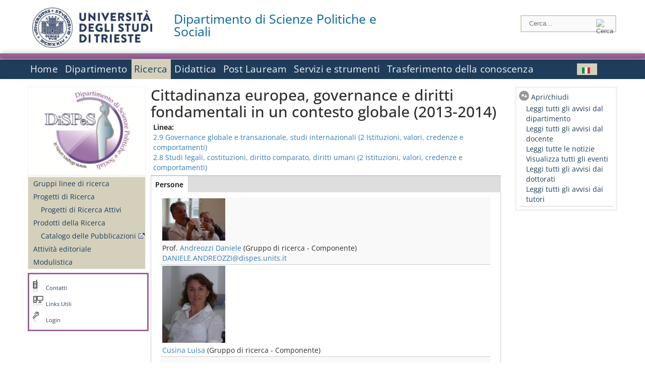

--- FILE ---
content_type: text/html; charset=utf-8
request_url: https://dispes.units.it/it/dipartimento/persone/venchiarutti-angelo/?q=it/node/8823
body_size: 11701
content:
		
<!DOCTYPE html PUBLIC "-//W3C//DTD XHTML+RDFa 1.0//EN"
  "http://www.w3.org/MarkUp/DTD/xhtml-rdfa-1.dtd">
<html xmlns="http://www.w3.org/1999/xhtml" xml:lang="it" version="XHTML+RDFa 1.0" dir="ltr"
  xmlns:content="http://purl.org/rss/1.0/modules/content/"
  xmlns:dc="http://purl.org/dc/terms/"
  xmlns:foaf="http://xmlns.com/foaf/0.1/"
  xmlns:og="http://ogp.me/ns#"
  xmlns:rdfs="http://www.w3.org/2000/01/rdf-schema#"
  xmlns:sioc="http://rdfs.org/sioc/ns#"
  xmlns:sioct="http://rdfs.org/sioc/types#"
  xmlns:skos="http://www.w3.org/2004/02/skos/core#"
  xmlns:xsd="http://www.w3.org/2001/XMLSchema#">

<head profile="http://www.w3.org/1999/xhtml/vocab">
<meta http-equiv="X-UA-Compatible" content="IE=edge">
<!-- >>mobile022016<<  -->
<meta name="viewport" content="width=device-width, initial-scale=1.0">
<!-- >>mobile022016<<  FINE -->
  <meta http-equiv="Content-Type" content="text/html; charset=utf-8" />
<meta name="Generator" content="Drupal 7 (http://drupal.org)" />
<link rel="canonical" href="/it/ricerca/ambiti/gruppi/8823" />
<link rel="shortlink" href="/it/node/8823" />
  <title>Cittadinanza europea, governance e diritti fondamentali in un contesto globale (2013-2014) | Dipartimento di Scienze Politiche e Sociali</title>
	<style type="text/css" media="all">
@import url("https://dispes.units.it/modules/system/system.base.css?t9slnm");
@import url("https://dispes.units.it/modules/system/system.menus.css?t9slnm");
@import url("https://dispes.units.it/modules/system/system.messages.css?t9slnm");
@import url("https://dispes.units.it/modules/system/system.theme.css?t9slnm");
</style>
<style type="text/css" media="all">
@import url("https://dispes.units.it/sites/all/modules/views_slideshow/views_slideshow.css?t9slnm");
@import url("https://dispes.units.it/sites/all/modules/field_group/horizontal-tabs/horizontal-tabs.css?t9slnm");
</style>
<style type="text/css" media="all">
@import url("https://dispes.units.it/modules/field/theme/field.css?t9slnm");
@import url("https://dispes.units.it/modules/node/node.css?t9slnm");
@import url("https://dispes.units.it/modules/search/search.css?t9slnm");
@import url("https://dispes.units.it/modules/user/user.css?t9slnm");
@import url("https://dispes.units.it/sites/all/modules/views/css/views.css?t9slnm");
</style>
<style type="text/css" media="all">
@import url("https://dispes.units.it/sites/all/modules/ctools/css/ctools.css?t9slnm");
@import url("https://dispes.units.it/sites/all/modules/dividize/css/dividize.css?t9slnm");
@import url("https://dispes.units.it/sites/all/modules/panels/css/panels.css?t9slnm");
@import url("https://dispes.units.it/sites/all/modules/views_slideshow/contrib/views_slideshow_cycle/views_slideshow_cycle.css?t9slnm");
@import url("https://dispes.units.it/sites/all/modules/nice_menus/css/nice_menus.css?t9slnm");
@import url("https://dispes.units.it/sites/all/modules/nice_menus/css/nice_menus_default.css?t9slnm");
@import url("https://dispes.units.it/modules/locale/locale.css?t9slnm");
</style>
<style type="text/css" media="all">
@import url("https://dispes.units.it/sites/all/themes/units_dipartimento_rwd/css/reset.css?t9slnm");
@import url("https://dispes.units.it/sites/all/themes/units_dipartimento_rwd/css/colors.css?t9slnm");
@import url("https://dispes.units.it/sites/all/themes/units_dipartimento_rwd/css/style-isi.css?t9slnm");
@import url("https://dispes.units.it/sites/all/themes/units_dipartimento_rwd/css/style-struttura.css?t9slnm");
@import url("https://dispes.units.it/sites/all/themes/units_dipartimento_rwd/css/responsive.css?t9slnm");
</style>
<style type="text/css" media="print">
@import url("https://dispes.units.it/sites/all/themes/units_dipartimento_rwd/css/print.css?t9slnm");
</style>

<!--[if lte IE 7]>
<link type="text/css" rel="stylesheet" href="https://dispes.units.it/sites/all/themes/units_dipartimento_rwd/css/ie.css?t9slnm" media="all" />
<![endif]-->

<!--[if IE 6]>
<link type="text/css" rel="stylesheet" href="https://dispes.units.it/sites/all/themes/units_dipartimento_rwd/css/ie6.css?t9slnm" media="all" />
<![endif]-->
<style type="text/css" media="all">
<!--/*--><![CDATA[/*><!--*/
	.colore-dipartimento{
		color:#996699;
	}
	
	#hpinevidenza-colore-dipartimento{
        border-color:#996699;
		border-style:solid;
		border-width:3px;
		padding:2%;
		margin-bottom:2%;
    }
	#hpinevidenza-colore-dipartimento-scuro{
        border-color:#006699;
		border-style:solid;
		border-width:3px;
		padding:2%;
		margin-bottom:2%;
    }
	
	.colore-dipartimento-scuro{
		color:#006699;
	}
	
	.colore-dipartimento-chiaro{
		color:#996699;
	}		
	
	.bg-colore-dipartimento{
		background-color:#996699;
	}
	
	.bg-colore-dipartimento-scuro{
		background-color:#006699;
	}
	
	.bg-colore-dipartimento-chiaro{
		background-color:#996699;
	}	

	.border-colore-dipartimento{
		border-color:#996699;
	}
	
	.border-colore-dipartimento-scuro{
		border-color:#006699;
	}
	
	.border-colore-dipartimento-chiaro{
		border-color:#996699;
	}
	
	div.more-link {
		border-color:#006699;
	}

	div.Add_testoImage{
		background-color:#996699;
	}
	
	div.more-link {
		border-color:#006699;
	}
	
	#content-home .block .views-row{
		border-left-color:#996699;
	}
	
	div.nomesito a{
		color:#006699;	
	}
	div.nomesito a:hover, div.nomesito a:focus{
		color:#006699;	
	}
	
	#footer, #rightcolumn {
		border-color:#996699;	
	}
	
	li.en{
	visibility:hidden;
	}

	.field.field-name-field-ric-grpr-listapers.field-type-text-long.field-label-hidden{
	visibility:visible;
	max-height:auto;
	} 
/*]]>*/-->
</style>

	<script type="text/javascript" src="https://dispes.units.it/misc/jquery.js?v=1.4.4"></script>
<script type="text/javascript" src="https://dispes.units.it/misc/jquery-extend-3.4.0.js?v=1.4.4"></script>
<script type="text/javascript" src="https://dispes.units.it/misc/jquery-html-prefilter-3.5.0-backport.js?v=1.4.4"></script>
<script type="text/javascript" src="https://dispes.units.it/misc/jquery.once.js?v=1.2"></script>
<script type="text/javascript" src="https://dispes.units.it/misc/drupal.js?t9slnm"></script>
<script type="text/javascript" src="https://dispes.units.it/sites/all/modules/views_slideshow/js/views_slideshow.js?v=1.0"></script>
<script type="text/javascript" src="https://dispes.units.it/sites/all/modules/nice_menus/js/jquery.bgiframe.js?v=2.1"></script>
<script type="text/javascript" src="https://dispes.units.it/sites/all/modules/nice_menus/js/jquery.hoverIntent.js?v=0.5"></script>
<script type="text/javascript" src="https://dispes.units.it/sites/all/modules/nice_menus/js/superfish.js?v=1.4.8"></script>
<script type="text/javascript" src="https://dispes.units.it/sites/all/modules/nice_menus/js/nice_menus.js?v=1.0"></script>
<script type="text/javascript" src="https://dispes.units.it/sites/all/modules/field_group/horizontal-tabs/horizontal-tabs.js?v=1.0"></script>
<script type="text/javascript" src="https://dispes.units.it/misc/form.js?v=7.103"></script>
<script type="text/javascript" src="https://dispes.units.it/sites/all/modules/custom/interfase_codice_comune/selectall.js?t9slnm"></script>
<script type="text/javascript" src="https://dispes.units.it/sites/dispes.units.it/files/languages/it_nLddlnNbcHeL5v-MMVJzIm7GAfxbvY9tFz892auWzqM.js?t9slnm"></script>
<script type="text/javascript" src="https://dispes.units.it/sites/all/modules/dividize/js/dividize.js?t9slnm"></script>
<script type="text/javascript" src="https://dispes.units.it/sites/all/libraries/jquery.cycle/jquery.cycle.all.js?t9slnm"></script>
<script type="text/javascript" src="https://dispes.units.it/sites/all/modules/views_slideshow/contrib/views_slideshow_cycle/js/views_slideshow_cycle.js?t9slnm"></script>
<script type="text/javascript" src="https://dispes.units.it/sites/all/modules/matomo/matomo.js?t9slnm"></script>
<script type="text/javascript">
<!--//--><![CDATA[//><!--
var _paq = _paq || [];(function(){var u=(("https:" == document.location.protocol) ? "https://analytics.ssi.units.it/" : "http://analytics.ssi.units.it/");_paq.push(["setSiteId", "11"]);_paq.push(["setTrackerUrl", u+"matomo.php"]);_paq.push(["setDoNotTrack", 1]);_paq.push(["trackPageView"]);_paq.push(["setIgnoreClasses", ["no-tracking","colorbox"]]);_paq.push(["enableLinkTracking"]);var d=document,g=d.createElement("script"),s=d.getElementsByTagName("script")[0];g.type="text/javascript";g.defer=true;g.async=true;g.src=u+"matomo.js";s.parentNode.insertBefore(g,s);})();
//--><!]]>
</script>
<script type="text/javascript" src="https://dispes.units.it/misc/collapse.js?v=7.103"></script>
<script type="text/javascript" src="https://dispes.units.it/sites/all/modules/field_group/field_group.js?t9slnm"></script>
<script type="text/javascript" src="https://dispes.units.it/sites/all/themes/units_dipartimento_rwd/scripts/script-struttura.js?t9slnm"></script>
<script type="text/javascript" src="https://dispes.units.it/sites/all/themes/units_dipartimento_rwd/scripts/twitter.js?t9slnm"></script>
<script type="text/javascript">
<!--//--><![CDATA[//><!--
jQuery.extend(Drupal.settings, {"basePath":"\/","pathPrefix":"it\/","setHasJsCookie":0,"ajaxPageState":{"theme":"units_dipartimento_rwd","theme_token":"eERKPSQy7ilqSDawAC6rmMxT4jZJUop98rX_thJym6A","js":{"misc\/jquery.js":1,"misc\/jquery-extend-3.4.0.js":1,"misc\/jquery-html-prefilter-3.5.0-backport.js":1,"misc\/jquery.once.js":1,"misc\/drupal.js":1,"sites\/all\/modules\/views_slideshow\/js\/views_slideshow.js":1,"sites\/all\/modules\/nice_menus\/js\/jquery.bgiframe.js":1,"sites\/all\/modules\/nice_menus\/js\/jquery.hoverIntent.js":1,"sites\/all\/modules\/nice_menus\/js\/superfish.js":1,"sites\/all\/modules\/nice_menus\/js\/nice_menus.js":1,"sites\/all\/modules\/field_group\/horizontal-tabs\/horizontal-tabs.js":1,"misc\/form.js":1,"sites\/all\/modules\/custom\/interfase_codice_comune\/selectall.js":1,"public:\/\/languages\/it_nLddlnNbcHeL5v-MMVJzIm7GAfxbvY9tFz892auWzqM.js":1,"sites\/all\/modules\/dividize\/js\/dividize.js":1,"sites\/all\/libraries\/jquery.cycle\/jquery.cycle.all.js":1,"sites\/all\/modules\/views_slideshow\/contrib\/views_slideshow_cycle\/js\/views_slideshow_cycle.js":1,"sites\/all\/modules\/matomo\/matomo.js":1,"0":1,"misc\/collapse.js":1,"sites\/all\/modules\/field_group\/field_group.js":1,"sites\/all\/themes\/units_dipartimento_rwd\/scripts\/script-struttura.js":1,"sites\/all\/themes\/units_dipartimento_rwd\/scripts\/twitter.js":1},"css":{"modules\/system\/system.base.css":1,"modules\/system\/system.menus.css":1,"modules\/system\/system.messages.css":1,"modules\/system\/system.theme.css":1,"sites\/all\/modules\/views_slideshow\/views_slideshow.css":1,"sites\/all\/modules\/field_group\/horizontal-tabs\/horizontal-tabs.css":1,"modules\/field\/theme\/field.css":1,"modules\/node\/node.css":1,"modules\/search\/search.css":1,"modules\/user\/user.css":1,"sites\/all\/modules\/views\/css\/views.css":1,"sites\/all\/modules\/ctools\/css\/ctools.css":1,"sites\/all\/modules\/dividize\/css\/dividize.css":1,"sites\/all\/modules\/panels\/css\/panels.css":1,"sites\/all\/modules\/views_slideshow\/contrib\/views_slideshow_cycle\/views_slideshow_cycle.css":1,"sites\/all\/modules\/nice_menus\/css\/nice_menus.css":1,"sites\/all\/modules\/nice_menus\/css\/nice_menus_default.css":1,"modules\/locale\/locale.css":1,"sites\/all\/themes\/units_dipartimento_rwd\/css\/reset.css":1,"sites\/all\/themes\/units_dipartimento_rwd\/css\/colors.css":1,"sites\/all\/themes\/units_dipartimento_rwd\/css\/style-isi.css":1,"sites\/all\/themes\/units_dipartimento_rwd\/css\/style-struttura.css":1,"sites\/all\/themes\/units_dipartimento_rwd\/css\/responsive.css":1,"sites\/all\/themes\/units_dipartimento_rwd\/css\/print.css":1,"sites\/all\/themes\/units_dipartimento_rwd\/css\/ie.css":1,"sites\/all\/themes\/units_dipartimento_rwd\/css\/ie6.css":1,"0":1}},"dividize":{"selector":"table","width":"870","classes":"dividize-processed","removeHeaders":1,"addLabelHeaders":1,"hideLabels":0,"preserveEvents":1,"preserveDim":1,"enableAltRows":1},"viewsSlideshow":{"blocco_gallery-block_3_1":{"methods":{"goToSlide":["viewsSlideshowPager","viewsSlideshowSlideCounter","viewsSlideshowCycle"],"nextSlide":["viewsSlideshowPager","viewsSlideshowSlideCounter","viewsSlideshowCycle"],"pause":["viewsSlideshowControls","viewsSlideshowCycle"],"play":["viewsSlideshowControls","viewsSlideshowCycle"],"previousSlide":["viewsSlideshowPager","viewsSlideshowSlideCounter","viewsSlideshowCycle"],"transitionBegin":["viewsSlideshowPager","viewsSlideshowSlideCounter"],"transitionEnd":[]},"paused":0}},"viewsSlideshowCycle":{"#views_slideshow_cycle_main_blocco_gallery-block_3_1":{"num_divs":1,"id_prefix":"#views_slideshow_cycle_main_","div_prefix":"#views_slideshow_cycle_div_","vss_id":"blocco_gallery-block_3_1","effect":"fade","transition_advanced":0,"timeout":5000,"speed":700,"delay":0,"sync":1,"random":0,"pause":1,"pause_on_click":0,"play_on_hover":0,"action_advanced":0,"start_paused":0,"remember_slide":0,"remember_slide_days":1,"pause_in_middle":0,"pause_when_hidden":0,"pause_when_hidden_type":"full","amount_allowed_visible":"","nowrap":0,"pause_after_slideshow":0,"fixed_height":1,"items_per_slide":1,"wait_for_image_load":1,"wait_for_image_load_timeout":3000,"cleartype":0,"cleartypenobg":0,"advanced_options":"{}"}},"nice_menus_options":{"delay":800,"speed":"slow"},"matomo":{"trackMailto":1},"field_group":{"fieldset":"full","htabs":"full","htab":"full"}});
//--><!]]>
</script>

    <link rel="alternate stylesheet" title="small" type="text/css" href="//www.units.it/css/small.css" media="screen" />
    <link rel="alternate stylesheet" title="large" type="text/css" href="//www.units.it/css/large.css" media="screen" />
    <link rel="alternate stylesheet" title="xlarge" type="text/css" href="//www.units.it/css/xlarge.css" media="screen" />
<!-- >>mobile022016<< -->
    <!--<link href="/sites/all/themes/units_dipartimento_rwd/css/style-struttura-dinamici.php" rel="stylesheet"/>-->
 <!-- non esiste più il file >>062016<<
	<link href="/siti/dipartimento/sites/all/themes/units_dipartimento_rwd/css/style-struttura-dinamici.php" rel="stylesheet"/>
	-->
<!-- >>mobile022016<< FINE -->    
   <script type="text/javascript" src="//www.units.it/global/styleswitcher.js"></script>
   
 <!-- >>ga052022 << -->
 <script type="text/javascript"> <!-- per html 1.0 Strict -->
	
	<!--
	//codice javascript per nascondere le righe di visualizzazione
	//here you place the ids of every element you want.
	//var ids=new Array('riga1','riga2','riga0');
	
	function nascondi(id) {
        //safe function to hide an element with a specified id
        if (document.getElementById) { // DOM3 = IE5, NS6
                document.getElementById(id).style.display = 'none';
        }
        else {
                if (document.layers) { // Netscape 4
                        document.id.display = 'none';
                }
                else { // IE 4
                        document.all.id.style.display = 'none';
                }
        }
        id='not_'+id;
        if (document.getElementById) { // DOM3 = IE5, NS6
                document.getElementById(id).style.display = 'block';
        }
        else {
                if (document.layers) { // Netscape 4
                        document.id.display = 'block';
                }
                else { // IE 4
                        document.all.id.style.display = 'block';
                }
        }
	}
	
	function mostra(id) {
        //safe function to show an element with a specified id

        if (document.getElementById) { // DOM3 = IE5, NS6
                document.getElementById(id).style.display = 'block';
        }
        else {
                if (document.layers) { // Netscape 4
                        document.id.display = 'block';
                }
                else { // IE 4
                        document.all.id.style.display = 'block';
                }
        }
        id='not_'+id;
        if (document.getElementById) { // DOM3 = IE5, NS6
                document.getElementById(id).style.display = 'none';
        }
        else {
                if (document.layers) { // Netscape 4
                        document.id.display = 'none';
                }
                else { // IE 4
                        document.all.id.style.display = 'none';
                }
        }
	}
	//-->
</script>
<style type="text/css" media="all">
	  @import url("https://www.units.it/sites/all/themes/units_theme/css/nosass.css");
  </style>
  <style type="text/css" media="all">
    @import url("https://www.units.it/sites/all/modules/custom/eu_cookie_compliance/css/eu_cookie_compliance.css");
  </style>
  <style type="text/css" media="all">
    #units_footer_indirizzo{
      margin-top: 31px !important;
    }
    #eu-cookie-settings{
      transform: none !important;
    }
  </style>
  <!-- Readspeaker -->
  <!-- script per correggere l'errore nella lettura delle pagine generate con parametri get -->
  <script type="text/javascript">
    window.rsConf = { 
      general: { usePost: true }
    };
  </script>
  <!-- nuovo webReader -->
  <!-- <script src="//f1-eu.readspeaker.com/script/8911/ReadSpeaker.js?pids=embhl" type="text/javascript"></script>-->
  <script type="text/javascript" src="https://f1-eu.readspeaker.com/script/8911/webReader/webReader.js?pids=wr"  id="rs_req_Init"></script>
  <!-- Readspeaker -->
</head>
<body class="lang-it">
    <!-- >>ga052022<< inzizio -->
<!-- >>052022<< fine -->
<!-- redirect corsi dsm inizio -->
<!-- redirect fine -->
<div id="container_dip">
	<div id="header">
		<div style=";margin-left:4px;float:left;width:73px;height:auto;">
			<a href="//www.units.it" title="Universit&agrave; degli Studi di Trieste">
				<img class="onlymobile" src="/img/units_sigillo.jpg" alt="Universit&agrave; degli Studi di Trieste" style="max-width:100%"/>
				<img class="nomobile" src="/img/logo_units_3righe.jpg" alt="Universit&agrave; degli Studi di Trieste" style="max-height: 100%;height: 80px"/>
			</a>	
    </div>	
		<div style="float:left;margin-top:5px;margin:left 4px;width:201px;" class="nomesitomobile">
			<!--<a href="//www.units.it" title="Universit&agrave; degli Studi di Trieste">
				<img class="nomobile" src="/img/scritta_units.jpg" alt="Logo Universit&agrave; degli Studi di Trieste" />
			</a>-->
			<!--<a href="//www.units.it" title="Universit&agrave; degli Studi di Trieste">
				<img class="nomobile" src="/img/scritta-dip-units.png" alt="Logo Universit&agrave; degli Studi di Trieste" />
			</a>
			-->
			<div class="nomesito">
				<a class="nomobile" style="float:left; margin-top:5px;margin-left:13rem;" href="/it" title="Dipartimento di Scienze Politiche e Sociali">				Dipartimento di Scienze Politiche e Sociali				</a>
								<a class="onlymobile" style="float:left; margin-left:2rem" href="/it" title="Dipartimento di Scienze Politiche e Sociali">
				Dipartimento di Scienze Politiche e Sociali				</a>
			</div>
		</div> <!--class="left_logo"-->
		
		<div class="right" style="height:74px;">
			<div class="right">
				<!--
				<div id="univ-social" class="left">
				<a href="#"><img src="/sites/all/themes/units_dipartimento_rwd//images/icon-facebook.gif" alt="facebook"></a>
				<a href="#"><img src="/sites/all/themes/units_dipartimento_rwd//images/icon-twitter.gif" alt="twitter"></a>
				</div>
				-->
				<!--<div id="univ-access" class="left">-->
									<!--</div>--> <!--id="univ-access"-->
			</div> <!-- class="right"-->
			<!--<br class="clear"/>--> <!-- >>ga<< 29052014 -->
			<!--<div id="search"> 
							</div>--> <!--id="search"-->
		</div> <!-- class="right"-->		
	</div> <!--id="header"-->
	<div id="barraDipartimentoHeader" class="bg-colore-dipartimento" style="line-height:11px;">&nbsp;</div>
    <div id="menu" class="navigation clearfix">
		<!-- >>mobile - mamo<< -->
		<div id="search"> 
				<!-- inizio search.inc -->
<div id="nav-search" class="nav-search" role="search">
	<form id="search-form" class="search-form" role="search" action="/" method="post" accept-charset="UTF-8" target="_self">
		<div class="form-item">
			<label class="element-invisible" for="edit-search-block-form--2">Search this site </label>
				<input title="Inserisci i termini da cercare." class="form-text" placeholder="Cerca..." type="text" id="search-cerca" name="search_block_form" value="" size="15" maxlength="128">
		</div>
		<div>
			<input alt="Cerca" class="form-submit" type="image" name="submit" src="https://www.units.it/sites/all/themes/units_theme/images/search-button.png">
		</div>

		<div class="form-item form-type-radios">
			<div class="form-item form-type-radio">
				<input type="radio" id="search_persone" name="search_value" checked="" class="form-radio" value="persone">
				<label class="option" for="search_persone">Persone</label>
			</div>
			<div class="form-item form-type-radio">
				<input type="radio" id="search_contenuti" name="search_value" class="form-radio" value="contenuti">
				<label class="option" for="search_contenuti">Contenuti</label>
			</div>
		</div>
	
	</form>
</div>






<div id ="searchimage">	
    <form action="https://www.units.it/search/abook" method='post'> 
		<input type="hidden" name='x' value=''  />
  		<input type="hidden" name='y' value=''  />
  		<input type="image" src="https://htdocs.units.it:443/img/imgall/cerca1.png" style="margin:2pt 3pt 0 0;width:25pt;" alt="search persone"  />
    </form>
</div>
<!--
>>ga102016<< le variabili sono definite in config/config.inc
-->
 <script type="text/javascript" src="https://htdocs.units.it:443/global/search.js"></script>
<!-- fine search.inc -->

		</div> <!--id="search"-->
		<input type="checkbox" name="menuleft_rwd_liv_top" value="" id="menuleft_rwd_liv_top">
		<label for="menuleft_rwd_liv_top"><!--<img src="http://www.units.it/img/btn.png"> migrazione2016 -->
				<img src="https://dispes.units.it/sites/all/themes/units_dipartimento_rwd/images/hamburgericon.png">MENU</label>
		<!--fine >>mobile mamo<< -->  
		<div class="nav barra"> <!-- ga062015 -->
			  <div class="region region-menu-principale">
    <div id="block-nice-menus-1" class="block block-nice-menus">

    
  <div class="content">
    <ul class="nice-menu nice-menu-down nice-menu-main-menu" id="nice-menu-1"><li class="menu-1736 menu-path-front first odd "><a href="/it">Home</a></li>
<li class="menu-1737 menuparent  menu-path-node-604  even "><a href="/it/dipartimento">Dipartimento</a><ul><li class="menu-1738 menu-path-node-606 first odd "><a href="/it/dipartimento/presentazione-dipartimento">Presentazione del Dipartimento</a></li>
<li class="menu-1741 menu-path-sunitsit-strutture-indexphp-from-abook-strutture-014468  even "><a href="https://www.units.it/strutture/index.php/from/abook/strutture/014468" rel="external" target="_blank">Indirizzi e contatti</a></li>
<li class="menu-1743 menuparent  menu-path-node-3663  odd "><a href="/it/dipartimento/strutture-del-dipartimento">Strutture del Dipartimento</a><ul><li class="menu-5023 menu-path-department-departmental-facilities-libraries first odd "><a href="/it/dipartimento/strutture-del-dipartimento/biblioteche">Biblioteche</a></li>
<li class="menu-4654 menu-path-strutture-lalr  even last"><a href="/it/dipartimento/strutture-del-dipartimento/laboratori/LA%2CLR">Laboratori</a></li>
</ul></li>
<li class="menu-1744 menuparent  menu-path-dipartimento-organi-dipartimento-direzione-di-dipartimento  even "><a href="/it/dipartimento/organi-dipartimento/direzione-di-dipartimento">Organi del Dipartimento</a><ul><li class="menu-138115 menu-path-dipartimento-organi-dipartimento-direzione-di-dipartimento first odd "><a href="/it/dipartimento/organi-dipartimento/direzione-di-dipartimento">Direzione di dipartimento</a></li>
<li class="menu-138116 menu-path-dipartimento-organi-dipartimento-ufficiio-di-direzione  even "><a href="/it/dipartimento/organi-dipartimento/ufficiio-di-direzione">Ufficio di direzione</a></li>
<li class="menu-138117 menu-path-dipartimento-organi-dipartimento-giunta-di-dipartimento  odd "><a href="/it/dipartimento/organi-dipartimento/giunta-di-dipartimento">Giunta di dipartimento</a></li>
<li class="menu-138118 menu-path-dipartimento-organi-dipartimento-consiglio-di-direzione  even "><a href="/it/dipartimento/organi-dipartimento/consiglio-di-direzione">Consiglio di direzione</a></li>
<li class="menu-138119 menu-path-dipartimento-organi-dipartimento-consiglio-di-dipartimento  odd "><a href="/it/dipartimento/organi-dipartimento/consiglio-di-dipartimento">Consiglio di dipartimento</a></li>
<li class="menu-138120 menu-path-dipartimento-organi-dipartimento-commissione-paritetica-docenti---studenti  even "><a href="/it/dipartimento/organi-dipartimento/commissione-paritetica-docenti---studenti">Commissione paritetica docenti - studenti</a></li>
<li class="menu-1746 menu-path-node-610  odd "><a href="/it/dipartimento/organi-dipartimento/commissioni">Commissioni</a></li>
<li class="menu-138121 menu-path-dipartimento-organi-dipartimento-consigli-di-corso-di-studio  even last"><a href="/it/dipartimento/organi-dipartimento/consigli-di-corso-di-studio">Consigli di corso di studio</a></li>
</ul></li>
<li class="menu-1747 menuparent  menu-path-allpers  odd "><a href="/it/dipartimento/persone/allpers">Persone</a><ul><li class="menu-1748 menu-path-allpers first odd "><a href="/it/dipartimento/persone/allpers">Tutte le persone</a></li>
<li class="menu-13674 menu-path-allrapprstud  even "><a href="/it/allrapprstud">Rappresentanti degli studenti</a></li>
<li class="menu-6905 menu-path-dipospiti  odd "><a href="/it/dipartimento/persone/ospiti">Ospiti</a></li>
<li class="menu-138122 menu-path-dipartimento-persone-personale-docente  even "><a href="/it/dipartimento/persone/personale-docente">Personale docente</a></li>
<li class="menu-138123 menu-path-dipartimento-persone-assegnisti-di-ricerca  odd "><a href="/it/dipartimento/persone/assegnisti-di-ricerca">Assegnisti di ricerca</a></li>
<li class="menu-138124 menu-path-dipartimento-persone-tecnici-amministrativi-e-servizi  even "><a href="/it/dipartimento/persone/tecnici-amministrativi-e-servizi">Tecnici amministrativi e Servizi</a></li>
<li class="menu-138125 menu-path-dipartimento-persone-lettori---cel  odd "><a href="/it/dipartimento/persone/lettori---cel">Lettori - CEL</a></li>
<li class="menu-138126 menu-path-dipartimento-persone-tutor  even "><a href="/it/dipartimento/persone/tutor">Tutor</a></li>
<li class="menu-138127 menu-path-dipartimento-persone-altro-personale  odd "><a href="/it/dipartimento/persone/altro-personale">Altro personale</a></li>
<li class="menu-138128 menu-path-dipartimento-persone-dottorandi  even "><a href="/it/dipartimento/persone/dottorandi">Dottorandi</a></li>
<li class="menu-138129 menu-path-dipartimento-persone-segreteria-didattica  odd "><a href="/it/dipartimento/persone/segreteria-didattica">Segreteria Didattica</a></li>
<li class="menu-138130 menu-path-dipartimento-persone-segreteria-amministrativa  even last"><a href="/it/dipartimento/persone/segreteria-amministrativa">Segreteria Amministrativa</a></li>
</ul></li>
<li class="menu-13572 menuparent  menu-path-node-8435  even "><a href="/it/dipartimento/assicurazione-qualita">Assicurazione della Qualità</a><ul><li class="menu-138131 menu-path-dipartimento-assicurazione-qualita-aq---composizione-dei-gruppi-aq-dei-cds first odd last"><a href="/it/dipartimento/assicurazione-qualita/aq---composizione-dei-gruppi-aq-dei-cds">AQ - Composizione dei Gruppi AQ dei CdS</a></li>
</ul></li>
<li class="menu-50086 menu-path-node-22854  odd "><a href="/it/dipartimento/piani-strategici">Piani strategici</a></li>
<li class="menu-1751 menu-path-node-612  even "><a href="/it/dipartimento/regolamenti">Regolamenti</a></li>
<li class="menu-1752 menuparent  menu-path-node-42140  odd "><a href="/it/dipartimento/rapporti-esterni/Associazioni">Rapporti esterni</a><ul><li class="menu-98532 menu-path-node-42140 first odd "><a href="/it/dipartimento/rapporti-esterni/Associazioni">Associazioni</a></li>
<li class="menu-98051 menu-path-node-41852  even last"><a href="/it/dipartimento/rapporti-esterni/Cultori-della-materia">Cultori della materia</a></li>
</ul></li>
<li class="menu-1754 menu-path-node-614  even "><a href="/it/dipartimento/media">Media</a></li>
<li class="menu-1756 menu-path-sunitsit-ateneo-albo  odd last"><a href="https://www.units.it/ateneo/albo" rel="external" target="_blank">Bandi - Albo di Ateneo</a></li>
</ul></li>
<li class="menu-1757 menuparent  menu-path-node-618 active-trail  odd "><a href="/it/ricerca">Ricerca</a><ul><li class="menu-6939 menu-path-node-4766 first odd "><a href="/it/ricerca/ambiti/gruppilineediricerca">Gruppi linee di ricerca</a></li>
<li class="menu-1760 menuparent  menu-path-allprgratt  even "><a href="/it/ricerca/progetti/allprgratt">Progetti di Ricerca</a><ul><li class="menu-3703 menu-path-allprgratt first odd last"><a href="/it/ricerca/progetti/allprgratt">Progetti di Ricerca Attivi</a></li>
</ul></li>
<li class="menu-1761 menuparent  menu-path-node-622  odd "><a href="/it/ricerca/prodotti-ricerca">Prodotti della Ricerca</a><ul><li class="menu-1762 menu-path-sartsunitsit first odd last"><a href="https://arts.units.it" rel="external" target="_blank">Catalogo delle Pubblicazioni</a></li>
</ul></li>
<li class="menu-1764 menu-path-node-2776  even "><a href="/it/ricerca/attivita-editoriale">Attività editoriale</a></li>
<li class="menu-1766 menu-path-node-626  odd last"><a href="/it/ricerca/modulistica">Modulistica</a></li>
</ul></li>
<li class="menu-1767 menuparent  menu-path-node-628  even "><a href="/it/didattica">Didattica</a><ul><li class="menu-1768 menuparent  menu-path-didattica-corsi-laurea-laurea first odd "><a href="/it/didattica/corsi-laurea/laurea">Corsi di laurea</a><ul><li class="menu-138111 menu-path-didattica-corsi-laurea-laurea first odd "><a href="/it/didattica/corsi-laurea/laurea">Lauree Triennali</a></li>
<li class="menu-138112 menu-path-didattica-corsi-laurea-laurea-magistrale  even last"><a href="/it/didattica/corsi-laurea/laurea-magistrale">Laurea Specialistica/Magistrale</a></li>
</ul></li>
<li class="menu-8111 menuparent  menu-path-node-41856  even "><a href="/it/didattica/corsi-studio/Insegnamenti-e-Programmi">Corsi di studio</a><ul><li class="menu-98055 menu-path-node-41856 first odd "><a href="/it/didattica/corsi-studio/Insegnamenti-e-Programmi">Insegnamenti e Programmi</a></li>
<li class="menu-98056 menu-path-node-41857  even "><a href="/it/didattica/corsi-studio/Materiali-didattici">Materiali didattici</a></li>
<li class="menu-98057 menu-path-node-41858  odd "><a href="/it/didattica/corsi-studio/Mobilit%C3%A0-Internazionale">Mobilità Internazionale</a></li>
<li class="menu-98481 menu-path-node-42098  even "><a href="/it/didattica/corsi-studio/Piani-Studio---Cambi-Classe">Piani Studio - Cambi Classe</a></li>
<li class="menu-98485 menu-path-node-42103  odd "><a href="/it/didattica/corsi-studio/Crediti-F">Crediti F</a></li>
<li class="menu-98487 menu-path-node-42106  even last"><a href="/it/didattica/corsi-studio/Consultazioni-professioni">Consultazioni professioni</a></li>
</ul></li>
<li class="menu-1771 menuparent  menu-path-node-632  odd "><a href="/it/didattica/informazioni-studenti">Informazioni agli studenti</a><ul><li class="menu-10628 menu-path-node-6406 first odd "><a href="/it/didattica/informazioni-studenti/calendari-didattici">Calendari Didattici</a></li>
<li class="menu-1773 menu-path-sesse3unitsit-guide-paginaricercainsedo  even "><a href="https://esse3.units.it/Guide/PaginaRicercaInse.do" rel="external" target="_blank">Elenco insegnamenti - Programmi d&#039;esame</a></li>
<li class="menu-1774 menu-path-node-636  odd "><a href="/it/didattica/informazioni-studenti/orario-lezioni">Informazioni sull&#039;orario delle lezioni</a></li>
<li class="menu-1775 menu-path-sesse3unitsit-guide-paginalistaappellido  even "><a href="https://esse3.units.it/Guide/PaginaListaAppelli.do" rel="external" target="_blank">Bacheca appelli Guida Online</a></li>
<li class="menu-10626 menu-path-node-6404  odd last"><a href="/it/didattica/informazioni-studenti/node/6404">Informazioni specifiche Lauree (Dipartimento)</a></li>
</ul></li>
<li class="menu-1783 menuparent  menu-path-node-16235  even "><a href="/it/didattica/orientamento/Iniziative">Orientamento</a><ul><li class="menu-32787 menu-path-node-16235 first odd "><a href="/it/didattica/orientamento/Iniziative">Iniziative</a></li>
<li class="menu-32786 menu-path-node-16232  even "><a href="/it/didattica/orientamento/Disabilit%C3%A0-e-DSA">Disabilità e DSA</a></li>
<li class="menu-98053 menu-path-node-41854  odd "><a href="/it/didattica/orientamento/Sbocchi-professionali">Sbocchi professionali</a></li>
<li class="menu-98483 menu-path-node-42101  even last"><a href="/it/didattica/orientamento/Valutazione-della-didattica">Valutazione della didattica</a></li>
</ul></li>
<li class="menu-13036 menu-path-node-7596  odd "><a href="/it/studenti-tutori">Studenti tutori</a></li>
<li class="menu-1785 menu-path-node-650  even "><a href="/it/content/stage-e-tirocini">Stage e tirocini</a></li>
<li class="menu-1786 menu-path-node-652  odd "><a href="/it/didattica/modulistica">Modulistica per gli studenti</a></li>
<li class="menu-36999 menu-path-node-17947  even last"><a href="/it/didattica/e-learning">E-learning</a></li>
</ul></li>
<li class="menu-1788 menu-path-node-654  odd "><a href="/it/post-lauream-home">Post Lauream</a></li>
<li class="menu-1794 menuparent  menu-path-node-660  even "><a href="/it/servizi-strumenti">Servizi e strumenti</a><ul><li class="menu-1795 menuparent  menu-path-node-42105 first odd "><a href="/it/servizi-strumenti/servizi/Segreterie">Servizi</a><ul><li class="menu-98486 menu-path-node-42105 first odd last"><a href="/it/servizi-strumenti/servizi/Segreterie">Segreterie</a></li>
</ul></li>
<li class="menu-1797 menu-path-node-662  even "><a href="/it/servizi-strumenti/sicurezza">Sicurezza</a></li>
<li class="menu-1798 menu-path-node-664  odd last"><a href="/it/servizi-strumenti/link-utili">Link utili</a></li>
</ul></li>
<li class="menu-1799 menu-path-node-666  odd last"><a href="/it/trasferimento-conoscenza">Trasferimento della conoscenza</a></li>
</ul>
  </div>
</div>
<div id="block-locale-language" class="block block-locale">

    
  <div class="content">
    <ul class="language-switcher-locale-url"><li class="en first"><a href="/en/research/researchareas/researchgroups/8824" class="language-link" xml:lang="en" title="European citizenship, governance and fundamental rights in a global world (2013-2014)"><img class="language-icon" typeof="foaf:Image" src="https://dispes.units.it/sites/all/modules/languageicons/flags/en.png" width="16" height="12" alt="English" title="English" /></a></li>
<li class="it last active"><a href="/it/ricerca/ambiti/gruppi/8823" class="language-link active" xml:lang="it" title="Cittadinanza europea, governance e diritti fondamentali in un contesto globale (2013-2014)"><img class="language-icon" typeof="foaf:Image" src="https://dispes.units.it/sites/all/modules/languageicons/flags/it.png" width="16" height="12" alt="Italiano" title="Italiano" /></a></li>
</ul>  </div>
</div>
  </div>
		</div> <!-- ga062015 -->
    </div> <!--id="menu"-->
    
    
    <div id="main">
 		<div id="contentwrapper">

			<div id="leftcolumn">
				<div class="innertube">
				    <div id="box-sub-menu2">
												<div id="sidebar-first" class="column sidebar">
							<div class="section">
								<div id="slide" style="background: no-repeat center">
																	</div>
								<!-- >>mobile<< -->
								<input type="checkbox" name="menuleft_rwd" value="" id="menuleft_rwd">
								<label for="menuleft_rwd">MENU - Ricerca								<img src="https://dispes.units.it/sites/all/themes/units_dipartimento_rwd/images/Hamburger_resized.jpg"></label>
								<!--fine >>mobile<< -->
				 				  <div class="region region-sidebar-first">
    <div id="block-views-blocco-gallery-block-3" class="block block-views">

    
  <div class="content">
    <div class="view view-blocco-gallery view-id-blocco_gallery view-display-id-block_3 nomobile view-dom-id-92600eb034181e4f08f91abc81281aaa">
        
  
  
      <div class="view-content">
      
  <div class="skin-default">
    
    <div id="views_slideshow_cycle_main_blocco_gallery-block_3_1" class="views_slideshow_cycle_main views_slideshow_main"><div id="views_slideshow_cycle_teaser_section_blocco_gallery-block_3_1" class="views-slideshow-cycle-main-frame views_slideshow_cycle_teaser_section">
  <div id="views_slideshow_cycle_div_blocco_gallery-block_3_1_0" class="views-slideshow-cycle-main-frame-row views_slideshow_cycle_slide views_slideshow_slide views-row-1 views-row-first views-row-odd" >
  <div class="views-slideshow-cycle-main-frame-row-item views-row views-row-0 views-row-odd views-row-first">
    
  <div class="views-field views-field-field-all-gallery-immagine">        <div class="field-content"><a href="/it/content/dipartimento-scienze-politiche-e-sociali"><img typeof="foaf:Image" class="250-ridimensiona" src="https://dispes.units.it/sites/dispes.units.it/files/styles/250-ridimensiona/public/all_gallery/logo%20sq.png?itok=1XwbwhjQ" width="250" height="188" alt="" /></a></div>  </div></div>
</div>
</div>
</div>
      </div>
    </div>
  
  
  
  
  
  
</div>  </div>
</div>
<div id="block-menu-block-1" class="block block-menu-block">

    
  <div class="content">
    <div class="menu-block-wrapper menu-block-1 menu-name-main-menu parent-mlid-0 menu-level-2">
  <ul class="menu clearfix"><li class="first leaf menu-mlid-6939"><a href="/it/ricerca/ambiti/gruppilineediricerca">Gruppi linee di ricerca</a></li>
<li class="expanded menu-mlid-1760"><a href="/it/ricerca/progetti/allprgratt">Progetti di Ricerca</a><ul class="menu clearfix"><li class="first last leaf menu-mlid-3703"><a href="/it/ricerca/progetti/allprgratt">Progetti di Ricerca Attivi</a></li>
</ul></li>
<li class="expanded menu-mlid-1761"><a href="/it/ricerca/prodotti-ricerca">Prodotti della Ricerca</a><ul class="menu clearfix"><li class="first last leaf menu-mlid-1762"><a href="https://arts.units.it" rel="external" target="_blank">Catalogo delle Pubblicazioni</a></li>
</ul></li>
<li class="leaf menu-mlid-1764"><a href="/it/ricerca/attivita-editoriale">Attività editoriale</a></li>
<li class="last leaf menu-mlid-1766"><a href="/it/ricerca/modulistica">Modulistica</a></li>
</ul></div>
  </div>
</div>
  </div>
								
							</div><!-- class="section"-->
						</div> <!-- /#sidebar-first -->
											</div> <!-- /#box-sub-menu -->
					
					<div style="clear:left;" /></div>
			
										<div class="box-left-bottom border-colore-dipartimento" style="width:100%;">
						  <div class="region region-left-bottom">
    <div id="block-block-3" class="block block-block">

    
  <div class="content">
    
		<ul class="elenco_links">
		<li class="links-contatti"><a href="https://www.units.it/strutture/index.php/from/abook/strutture/014468">Contatti</a></li>
		<li class="links"><a href="https://www.units.it/ateneo/link-utili">Links Utili</a></li>
				<li class="area-riservata"><a href="/it/user?destination=dipartimento/persone/venchiarutti-angelo/">Login</a></li>
						</ul>  </div>
</div>
  </div>
					</div><!-- class="box-left-bottom border-facolta"-->	
								
				</div>
				
			</div> <!-- leftcolumn -->



		    <div id="contentcolumn">
									<div id="inner_contentcolumn">
					<script>
					function apriChiudiRightColumn(){
						$ = jQuery.noConflict();
						if( $('#rightcolumnCollapsable').is(':visible') ) {
							$("#rightcolumnCollapsable").slideToggle(400,rightEndCollapse);
						}
						else {
							$("#contentcolumn table").css("width","75%");
							$("#contentcolumn .view-id-all_pers table").css("width","100%");
							$("#rightcolumnCollapsable").slideToggle(400);
						}
					}
					function rightEndCollapse(){
						$("#contentcolumn table").css("width","100%");
					}
					</script>		
					<div class="section">

								    
				
												<!--<div id="breadcrumb"></div>-->
						
								<a id="main-content"></a>
			    
																	
			
						<!-- Eliminate le tabs Visualizza e Modifica nel sito pubblico -->
						<!-- inizio ga 17042013 -->
												<!-- fine ga 17042013 -->
						<h2 id="h2-8823" class="with-tabs">Cittadinanza europea, governance e diritti fondamentali in un contesto globale (2013-2014)</h2>			
												<div class="tabs">
													</div><!-- class="tabs"-->
									
						<!-- FINE - Eliminate le tabs Visualizza e Modifica nel sito pubblico -->
			
																		  <div class="region region-content">
    <div id="block-system-main" class="block block-system">

    
  <div class="content">
    <div id="node-8823" class="node node-ric-grpr node-full clearfix" about="/it/ricerca/ambiti/gruppi/8823" typeof="sioc:Item foaf:Document">
        <span property="dc:title" content="Cittadinanza europea, governance e diritti fondamentali in un contesto globale (2013-2014)" class="rdf-meta element-hidden"></span>
  
  <div class="content clearfix">
    <div class="field field-name-field-ric-grpr-riflinr field-type-entityreference field-label-inline clearfix"><div class="field-label">Linea:&nbsp;</div><div class="field-items"><div class="field-item even"><a class='formatter_orario url' href='?q=it/node/7720'>2.9 Governance globale e transazionale, studi internazionali</a> <a class ='formatter_orario url' href='?q=it/node/7666'>(2 Istituzioni, valori, credenze e comportamenti)</a><br/><a class='formatter_orario url' href='?q=it/node/7718'>2.8 Studi legali, costituzioni, diritto comparato, diritti umani</a> <a class ='formatter_orario url' href='?q=it/node/7666'>(2 Istituzioni, valori, credenze e comportamenti)</a></div></div></div><div class="field-group-htabs-wrapper  group-ric-grpr-hgricerca field-group-htabs"><h2 class="element-invisible">Info</h2><div class="horizontal-tabs-panes"><fieldset class="collapsible collapsed required-fields  group-ric-grpr-hipersone field-group-htab form-wrapper"><legend><span class="fieldset-legend">Persone</span></legend><div class="fieldset-wrapper"><div class="field field-name-field-ric-grpr-listapers field-type-text-long field-label-hidden"><div class="field-items"><div class="field-item even"><div class="view view-all-pers view-id-all_pers view-display-id-block_2 view-dom-id-75358cef386ac1b143ecc67391dab6dd">
        
  
  
      <div class="view-content">
      <table  class="views-table cols-0">
       <tbody>
          <tr  class="odd views-row-first">
                  <td  class="views-field views-field-nothing">
            <div class="elencopersone_persgrpr" > <img typeof="foaf:Image" class="125px-sx" src="https://dispes.units.it/sites/dispes.units.it/files/styles/125px-sx/public/all_pers/francoforte%20foto_0.jpg?itok=Jee6vVHw" width="125" height="84" alt="" /> </br>Prof. <a href="/it/dipartimento/persone/andreozzi-daniele/1132">Andreozzi Daniele</a> (Gruppo di ricerca - Componente)</br> <a href="mailto:DANIELE.ANDREOZZI@dispes.units.it">DANIELE.ANDREOZZI@dispes.units.it</a></div>          </td>
              </tr>
          <tr  class="even">
                  <td  class="views-field views-field-nothing">
            <div class="elencopersone_persgrpr" > <img typeof="foaf:Image" class="125px-sx" src="https://dispes.units.it/sites/dispes.units.it/files/styles/125px-sx/public/all_pers/Cusina%20Luisa.jpg?itok=lT5ZH-55" width="125" height="153" alt="" /> </br> <a href="/it/dipartimento/persone/cusina-luisa/1184">Cusina Luisa</a> (Gruppo di ricerca - Componente)</br> </div>          </td>
              </tr>
          <tr  class="odd">
                  <td  class="views-field views-field-nothing">
            <div class="elencopersone_persgrpr" >  </br>Prof. <a href="/it/dipartimento/persone/spitaleri-fabio/1300">Spitaleri Fabio</a> (Gruppo di ricerca - Componente)</br> <a href="mailto:fspitaleri@units.it">fspitaleri@units.it</a></div>          </td>
              </tr>
          <tr  class="even views-row-last">
                  <td  class="views-field views-field-nothing">
            <div class="elencopersone_persgrpr" > <img typeof="foaf:Image" class="125px-sx" src="https://dispes.units.it/sites/dispes.units.it/files/styles/125px-sx/public/all_pers/44a287fc-58e1-4f11-8867-260b51e5225d.jpg?itok=sR4bTpxF" width="125" height="150" alt="" /> </br> <a href="/it/dipartimento/persone/tonolo-sara/1318">Tonolo Sara</a> (Gruppo di ricerca - Componente)</br> </div>          </td>
              </tr>
      </tbody>
</table>
    </div>
  
  
  
  
  
  
</div></div></div></div></div></fieldset>
</div></div>	<!-- Gruppi relativi all'ambito -->
	<div style="margin-top:30px;margin-bottom:30px;">
        </div>
  </div>
  <div class="data_ultima_modifica"> Ultimo aggiornamento: 30-01-2026 - 22:50 </div>  

</div>

  </div>
</div>
  </div>
											</div><!-- class="section"-->

					<!-- >>mobile<< Spostata la div rightcolumn per mobile -->
																<div id="rightcolumn">
							<div class="inner_rightcolumn">
								<div style="height:26px;">
									<a href="javascript:apriChiudiRightColumn()" class="openclose">Apri/chiudi</a>
								</div>
									<div id="rightcolumnCollapsable">
																																																																															<div class="box-border-bottom">
													<div id="block-block-1" class="block block-block">

    
  <div class="content">
    <div id="block-menu-block-3" class="block block-menu-block">

    
  <div class="content">
    <div class="menu-block-wrapper menu-block-3 menu-name-menu-menu-news-avvisi parent-mlid-0 menu-level-1">
  <ul class="menu clearfix"><li class="first leaf menu-mlid-626"><a href="/it/avvisi-dipartimento/all_avdp">Leggi tutti gli avvisi dal dipartimento</a></li>
<li class="leaf menu-mlid-628"><a href="/it/avvisi-docente/all_avdc">Leggi tutti gli avvisi dal docente</a></li>
<li class="leaf menu-mlid-630"><a href="/it/news/all_news">Leggi tutte le notizie</a></li>
<li class="leaf menu-mlid-631"><a href="/it/eventi/all_evnt">Visualizza tutti gli eventi</a></li>
<li class="leaf menu-mlid-17640"><a href="/it/avvisi-dipartimento-dott/dottorati">Leggi tutti gli avvisi dai dottorati</a></li>
<li class="leaf menu-mlid-13025"><a href="/it/newstutor">Leggi tutti gli avvisi dai tutori</a></li>
</ul></div>
  </div>
</div>
  </div>
</div>
												</div>
																																			<div class="box-border-bottom">
																									</div>
																					  <!---->
									</div>
							</div>
						</div>
					



										<!---->
					
				</div> <!-- inner contentcolumn -->
			</div> <!-- contentcolumn -->
		</div> <!-- contentwrapper -->

		<div id="link-utili-mobile" class="link-utili box-left-bottom border-colore-dipartimento"><div id="block-block-3--2" class="block block-block">

    
  <div class="content">
    
		<ul class="elenco_links">
		<li class="links-contatti"><a href="https://www.units.it/strutture/index.php/from/abook/strutture/014468">Contatti</a></li>
		<li class="links"><a href="https://www.units.it/ateneo/link-utili">Links Utili</a></li>
				<li class="area-riservata"><a href="/it/user?destination=dipartimento/persone/venchiarutti-angelo/">Login</a></li>
						</ul>  </div>
</div>
</div>			
		
    </div> <!-- /#main -->

	<!--<br class="clear"/>--> <!-- >>ga<< 29052014 -->
<!-- COLORE DIPARTIMENTO -->	     	
	<div id="footer">
		<div id="barraDipartimentoFooter" class="bg-colore-dipartimento"></div>
		<div class="logobianco">
			<a href="/">
			  <!--<img alt="units logo" 
			  src="https://dispes.units.it/sites/all/themes/units_dipartimento_rwd/images/units-logo-bianco.png" height="auto" width="75">-->
			  <img alt="units logo" 
			  src="/img/logo-units-footer.png" height="auto" width="75">
			  <!--  <img width="75" height="auto" alt="units logo" src="www.units.it/sites/all/themes/units_theme/units-logo-bianco.png"> TODO2016 -->
			</a>
			<span class="nolink solo_mobile">Università degli studi di Trieste</span class="nolink">
		</div>
		
		<!--<div class="copyright copyright-dipartimento">
			Per segnalazioni invia mail a: <a href="mailto:dipweb@units.it">Gestore del Sito</a>
		</div>-->
		<div class="float-right">
			<ul class="menu nav copyright copyright-dipartimento">
				<li class="first leaf nascondi_mobile"><span class="nolink">Per segnalazioni invia mail a: </span></li>
				<li class="leaf"><a href="mailto:webmaster.dispes@units.it">Gestore del Sito</a></li>
			</ul>
			<ul class="menu nav copyright copyright-dipartimento allinea_sx">
				<li class="first leaf nascondi_mobile"><span class="nolink">©2016 University of Trieste</span></li>
				<li class="leaf nascondi_mobile"><span class="nolink">&nbsp;-&nbsp;</span></li>
				<li class="leaf interlinea"><a rel="external" href="https://www.units.it/search/sitemap">mappa&nbsp;sito</a></li>
				<li class="leaf interlinea"><a rel="external" href="https://www.units.it/dove/mappe">dove&nbsp;siamo</a></li>
				<li class="leaf interlinea"><a rel="external" href="https://www.units.it/privacy">Privacy</a></li>
			</ul>
		</div>
		<div class="rigatop">
		</div>
		<div class="footeraddress" id="footeraddress">
			<div class="allinea_sx">
							Piazzale Europa, 1 - 34127 Trieste, Italia  -  Tel. (+39) 040 558 3524/3525 P.IVA 00211830328 - C.F. 80013890324 - <a href="https://www.units.it/operazionetrasparenza/files/codici_per_sito.pdf">Fatturazione elettronica</a> - P.E.C.:&nbsp;dsps@pec.units.it				
			</div>
		</div>
			</div>
</div> <!-- /#container -->


    <script>
	  if ( jQuery('span').hasClass('language-link') )
				{
					jQuery('span.language-link').css({
					'visibility':'hidden'
					});
				};	
 /* >>ga052015<< inizio */ 
 	var tmpUrl = document.domain;
     //document.getElementById("contentcolumn").innerHTML = tmpUrl;
	if (tmpUrl === 'dsm.cicmsdev.units.it' || tmpUrl === 'dsm.units.it')
	 {
		 if ( jQuery('h2').hasClass('with-tabs') )
				{
					jQuery('h2.with-tabs').addClass("titoloDSM");
				};
	 } 
	 else if (tmpUrl === 'dsv.units.it')
	 {
		 if ( jQuery('h2').hasClass('with-tabs') )
				{
					jQuery('h2.with-tabs').addClass("titoloDSV");
				};
	 }; 
 /* >>ga052015<< fine */ 
  </script>

</body>
</html>
